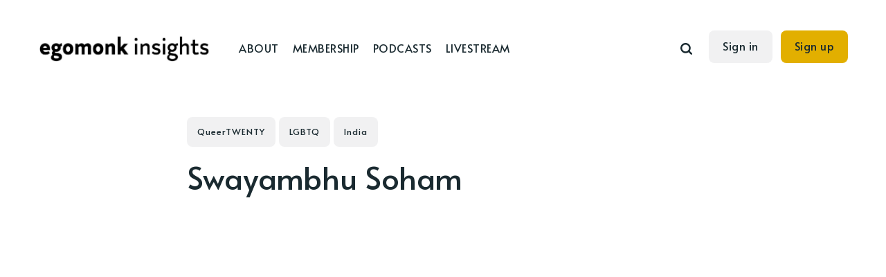

--- FILE ---
content_type: text/html; charset=utf-8
request_url: https://insights.egomonk.com/swayambhu-soham-23/
body_size: 10400
content:
<!DOCTYPE html>
<html lang="en">
	<head>
		<meta charset="utf-8">
		<meta http-equiv="X-UA-Compatible" content="IE=edge">
		<title>QueerTWENTY - Swayambhu Soham</title>
		<meta name="HandheldFriendly" content="True">
		<meta name="viewport" content="width=device-width, initial-scale=1">
		<link href="https://fonts.googleapis.com/css?family=Alata:400%7CMuli:400,400i,700,700i&display=swap&subset=latin-ext" rel="stylesheet">		<link rel="stylesheet" type="text/css" href="/assets/css/screen.css?v=db05bc72d1">
		<meta name="description" content="Swayambhu Soham is a Bangalore-based professional with 15 years of IT industry experience with organizations such as IBM and Kyndryl." />
    <link rel="icon" href="/favicon.png" type="image/png" />
    <link rel="canonical" href="https://insights.egomonk.com/swayambhu-soham-23/" />
    <meta name="referrer" content="no-referrer-when-downgrade" />
    
    <meta property="og:site_name" content="egomonk insights" />
    <meta property="og:type" content="website" />
    <meta property="og:title" content="QueerTWENTY - Swayambhu Soham" />
    <meta property="og:description" content="Swayambhu Soham is a Bangalore-based professional with 15 years of IT industry experience with organizations such as IBM and Kyndryl." />
    <meta property="og:url" content="https://insights.egomonk.com/swayambhu-soham-23/" />
    <meta property="article:published_time" content="2024-02-11T22:01:16.000Z" />
    <meta property="article:modified_time" content="2024-02-27T22:13:39.000Z" />
    <meta property="article:tag" content="QueerTWENTY" />
    <meta property="article:tag" content="LGBTQ" />
    <meta property="article:tag" content="India" />
    
    <meta property="article:publisher" content="https://www.facebook.com/egomonk" />
    <meta property="article:author" content="https://www.facebook.com/egomonk" />
    <meta name="twitter:card" content="summary" />
    <meta name="twitter:title" content="QueerTWENTY - Swayambhu Soham" />
    <meta name="twitter:description" content="Swayambhu Soham is a Bangalore-based professional with 15 years of IT industry experience with organizations such as IBM and Kyndryl." />
    <meta name="twitter:url" content="https://insights.egomonk.com/swayambhu-soham-23/" />
    <meta name="twitter:label1" content="Written by" />
    <meta name="twitter:data1" content="egomonk" />
    <meta name="twitter:label2" content="Filed under" />
    <meta name="twitter:data2" content="QueerTWENTY, LGBTQ, India" />
    <meta name="twitter:site" content="@egomonk" />
    <meta name="twitter:creator" content="@egomonk" />
    
    <script type="application/ld+json">
{
    "@context": "https://schema.org",
    "@type": "Article",
    "publisher": {
        "@type": "Organization",
        "name": "egomonk insights",
        "url": "https://insights.egomonk.com/",
        "logo": {
            "@type": "ImageObject",
            "url": "https://insights.egomonk.com/content/images/2020/05/egomonk-insights.jpg"
        }
    },
    "author": {
        "@type": "Person",
        "name": "egomonk",
        "image": {
            "@type": "ImageObject",
            "url": "https://insights.egomonk.com/content/images/2020/03/egomonk-circle.png",
            "width": 1000,
            "height": 1000
        },
        "url": "https://insights.egomonk.com/author/egomonk/",
        "sameAs": [
            "https://www.egomonk.com",
            "https://www.facebook.com/egomonk",
            "https://twitter.com/egomonk"
        ]
    },
    "headline": "QueerTWENTY - Swayambhu Soham",
    "url": "https://insights.egomonk.com/swayambhu-soham-23/",
    "datePublished": "2024-02-11T22:01:16.000Z",
    "dateModified": "2024-02-27T22:13:39.000Z",
    "keywords": "QueerTWENTY, LGBTQ, India",
    "description": "Beyond the confines of computer screens and coding, Swayambhu is a creative\nartist who infuses a touch of out-of-the-box thinking into every facet of life.\nEmbarking on a journey of self-discovery, Swayambhu found solace in the realm of\nagender identity—an identity often overshadowed. In this conversation, xie\nshares xier experiences of coming out as an agender, the decision to change xier\nname, and how people are still grappling to accept and understand agender as a\nvalid identity.\n\n&gt; It has be",
    "mainEntityOfPage": {
        "@type": "WebPage",
        "@id": "https://insights.egomonk.com/"
    }
}
    </script>

    <script defer src="https://unpkg.com/@tryghost/portal@~0.15.0/umd/portal.min.js" data-ghost="https://insights.egomonk.com/"></script><style> .gh-post-upgrade-cta-content,
.gh-post-upgrade-cta {
    display: flex;
    flex-direction: column;
    align-items: center;
    font-family: -apple-system, BlinkMacSystemFont, 'Segoe UI', Roboto, Oxygen, Ubuntu, Cantarell, 'Open Sans', 'Helvetica Neue', sans-serif;
    text-align: center;
    width: 100%;
    color: #ffffff;
    font-size: 16px;
}

.gh-post-upgrade-cta-content {
    border-radius: 8px;
    padding: 40px 4vw;
}

.gh-post-upgrade-cta h2 {
    color: #ffffff;
    font-size: 28px;
    letter-spacing: -0.2px;
    margin: 0;
    padding: 0;
}

.gh-post-upgrade-cta p {
    margin: 20px 0 0;
    padding: 0;
}

.gh-post-upgrade-cta small {
    font-size: 16px;
    letter-spacing: -0.2px;
}

.gh-post-upgrade-cta a {
    color: #ffffff;
    cursor: pointer;
    font-weight: 500;
    box-shadow: none;
    text-decoration: underline;
}

.gh-post-upgrade-cta a:hover {
    color: #ffffff;
    opacity: 0.8;
    box-shadow: none;
    text-decoration: underline;
}

.gh-post-upgrade-cta a.gh-btn {
    display: block;
    background: #ffffff;
    text-decoration: none;
    margin: 28px 0 0;
    padding: 8px 18px;
    border-radius: 4px;
    font-size: 16px;
    font-weight: 600;
}

.gh-post-upgrade-cta a.gh-btn:hover {
    opacity: 0.92;
}</style><script async src="https://js.stripe.com/v3/"></script>
    <meta name="generator" content="Ghost 3.42" />
    <link rel="alternate" type="application/rss+xml" title="egomonk insights" href="https://insights.egomonk.com/rss/" />
    <!-- Facebook Pixel Code -->
<script>
!function(f,b,e,v,n,t,s)
{if(f.fbq)return;n=f.fbq=function(){n.callMethod?
n.callMethod.apply(n,arguments):n.queue.push(arguments)};
if(!f._fbq)f._fbq=n;n.push=n;n.loaded=!0;n.version='2.0';
n.queue=[];t=b.createElement(e);t.async=!0;
t.src=v;s=b.getElementsByTagName(e)[0];
s.parentNode.insertBefore(t,s)}(window, document,'script',
'https://connect.facebook.net/en_US/fbevents.js');
fbq('init', '252588525915843');
fbq('track', 'PageView');
</script>
<noscript><img height="1" width="1" style="display:none"
src="https://www.facebook.com/tr?id=252588525915843&ev=PageView&noscript=1"
/></noscript>
<!-- End Facebook Pixel Code -->
<meta property="fb:pages" content="218417888236105" />
</script>
<noscript><img height="1" width="1" style="display:none"
src="https://www.facebook.com/tr?id=252588525915843&ev=PageView&noscript=1"
/></noscript>
<!-- End Facebook Pixel Code -->
<link rel="stylesheet" href="https://cdn.jsdelivr.net/npm/katex@0.11.1/dist/katex.css" integrity="sha384-bsHo4/LA+lkZv61JspMDQB9QP1TtO4IgOf2yYS+J6VdAYLVyx1c3XKcsHh0Vy8Ws" crossorigin="anonymous">
<script defer src="https://cdn.jsdelivr.net/npm/katex@0.11.1/dist/katex.js" integrity="sha384-4z8mjH4yIpuK9dIQGR1JwbrfYsStrNK6MP+2Enhue4eyo0XlBDXOIPc8b6ZU0ajz" crossorigin="anonymous"></script>
<script defer src="https://cdn.jsdelivr.net/npm/katex@0.11.1/dist/contrib/auto-render.min.js" crossorigin="anonymous" onload="renderMathInElement(document.body);"></script>
<style>
:root {
   --color-details: #e2af00;
}
@media only screen and (max-width: 600px) {
  .katex-display > .katex {
    max-width: 100%;
    overflow-x: auto;
    overflow-y: hidden;
  }
  .katex > .katex-html {
	white-space: normal;
    overflow-wrap: normal;
}
  .katex .base {
	margin-top: 2px;
	margin-bottom: 2px;
}
}
</style>
<!-- Google tag (gtag.js) -->
<script async src="https://www.googletagmanager.com/gtag/js?id=G-8DN07SRRNB"></script>
<script>
  window.dataLayer = window.dataLayer || [];
  function gtag(){dataLayer.push(arguments);}
  gtag('js', new Date());

  gtag('config', 'G-8DN07SRRNB');
</script>
<script type="text/javascript" src="//ajax.googleapis.com/ajax/libs/jquery/1/jquery.min.js"></script>
	</head>
	<body class="page-template page-swayambhu-soham-23 tag-queertwenty tag-lgbtq tag-india global-hash-full-image">
		<div class="global-wrap">
			<div class="global-content">
				<header class="header-section">
	<div class="header-wrap">
		<div class="header-logo">
			<a href="https://insights.egomonk.com" class="is-logo"><img src="/content/images/2020/05/egomonk-insights.jpg" alt="egomonk insights"></a>
		</div>
		<div class="header-nav">
			<input id="toggle" class="header-checkbox" type="checkbox">
			<label class="header-toggle" for="toggle">
				<span>
					<span class="bar"></span>
					<span class="bar"></span>
					<span class="bar"></span>
				</span>
			</label>
			<nav>
				<ul>
<li><a href="https://insights.egomonk.com/about/" >ABOUT</a></li>
<li><a href="https://insights.egomonk.com/membership/" >MEMBERSHIP</a></li>
<li><a href="https://insights.egomonk.com/podcasts/" >PODCASTS</a></li>
<li><a href="https://insights.egomonk.com/live/" >LIVESTREAM</a></li>
</ul>
				<ul>
					<li id="search-open" class="header-search"><span>Search</span><svg role="img" viewBox="0 0 24 24" xmlns="http://www.w3.org/2000/svg"><path d="M19.063 16.384l4.325 4.323c.391.392.63.924.611 1.475-.032.926-.646 1.649-1.68 1.736-.551.046-1.086-.22-1.476-.61l-4.325-4.325c-1.706 1.131-4.034 1.895-6.08 1.893C4.673 20.875 0 16.202 0 10.438 0 4.673 4.673 0 10.438 0c5.764 0 10.437 4.673 10.437 10.438 0 2.127-.718 4.294-1.812 5.945v.001zm-8.625 1.032c3.839 0 6.997-3.161 6.997-7 0-3.84-3.16-7-6.999-7-3.84 0-7.001 3.16-7.001 7 0 3.839 3.161 6.998 7.001 6.998l.002.002z"/></svg></li>
					<li><a class="signin global-hover" href="https://insights.egomonk.com/signin/">Sign in</a></li>
<li><a class="signup global-hover" href="https://insights.egomonk.com/signup/">Sign up</a></li>
				</ul>
			</nav>
		</div>
	</div>
</header>				<main class="global-main">
					<article class="post-section">
	<div class="post-header">
		<div class="post-title-wrap">
			<div class="post-title-content">
				<div class="post-tags global-tags"><a href="/tag/queertwenty/">QueerTWENTY</a><a href="/tag/lgbtq/">LGBTQ</a><a href="/tag/india/">India</a></div>
				<h1 class="post-title global-title">Swayambhu Soham</h1>
			</div>
		</div>
	</div>
	<div class="post-content">
		<figure class="kg-card kg-embed-card"><iframe width="200" height="113" src="https://www.youtube.com/embed/F1luztutU08?feature=oembed" frameborder="0" allow="accelerometer; autoplay; clipboard-write; encrypted-media; gyroscope; picture-in-picture; web-share" allowfullscreen title="QueerTWENTY | Swayambhu Soham: Advocating for the Validity of Agenderness"></iframe></figure><p>Beyond the confines of computer screens and coding, Swayambhu is a creative artist who infuses a touch of out-of-the-box thinking into every facet of life. Embarking on a journey of self-discovery, Swayambhu found solace in the realm of agender identity—an identity often overshadowed. In this conversation, xie shares xier experiences of coming out as an agender, the decision to change xier name, and how people are still grappling to accept and understand agender as a valid identity.</p><blockquote>It has been a challenging journey because I also had not heard about agenderness.</blockquote><p>The path to uncovering agenderness proved challenging, as it resided in the shadows of lesser-known gender identities. For Swayambhu, the revelation of being part of the queer spectrum, specifically agender, marked a monumental turning point—a day etched as the pinnacle of self-identification, bringing an end to a personal struggle.</p><p>Agender identity, like many others within the LGBTQIA+ community, grapples with stereotypes that add an extra layer of complexity to personal journeys. Discovering xier agender identity wasn't a walk in the park for Swayambhu. In a society that often overlooks lesser-known gender identities, the journey was a challenge. The day Swayambhu identified as agender marked a significant personal victory, a “eureka” moment, as xie say.</p><p>Swayambhu, a staunch advocate for the validity of agenderness, draws a poignant analogy—much like zero is a valid concept, agenderness, too, deserves recognition. The societal challenge lies in accepting the vast spectrum of queerness, an acceptance that often takes time. Despite exposure to LGBTQ inclusion in workplaces and global settings, societal acceptance remains a gradual process, even among friends.</p><blockquote>I think there's a gap in the system which needs to be filled.</blockquote><p>Beyond the personal realm, Swayambhu navigated the legal intricacies of aligning a name with identity. Though not overly daunting, the process presented challenges, particularly in the realm of bureaucratic portals. From a legal standpoint, there are three recognized gender categories. Individuals falling outside the male or female categories are typically grouped under the umbrella terms "transgender" or "other gender." Surprisingly, however, many online platforms, including Bharat Kosh, where individuals are required to make payments for name and gender changes, fail to offer the "other" gender option. </p><p>As a non-binary individual falling under the transgender umbrella, Swayambhu faced the startling realization that most government portals lacked the essential "other gender" option, showcasing a systemic gap that requires urgent attention and rectification.</p><blockquote>I don't think my mother understands the spectrum, but she accepted my identity without qualms.</blockquote><p>Growing up in an open-minded environment, Swayambhu's family provided the space to navigate personal journeys freely. When Swayambhu expressed xier wish to change xier name and embrace an agender identity, xier 83-year-old mother, though possibly not fully comprehending the spectrum, offered wholehearted acceptance. This acceptance, reflected in her referring to Swayambhu by xier chosen name, serves as a significant form of moral support.</p><p>Swayambhu’s friends, however, most of whom have been exposed to LGBTQIA+ inclusion in workplaces or during travels to countries with queer-friendly environments, were hesitant in accepting xiem as a queer person. This was quite shocking for Swayambhu. Despite their exposure, these friends exhibited reluctance, attributing it to terms like "woke-ism." Swayambhu has chosen to remain silent on the matter for now, believing it will take time for them to come to terms with Swayambhu’s identity. Xie is hopeful that giving them some time may lead to a better understanding and acceptance of Swayambhu’s agender identity.</p><blockquote>The name Swayambhu matched the T to my identity.</blockquote><p>Delving into the significance of xier chosen name, Swayambhu unveils its profound meaning—self-born, self-manifested, and self-existing. As a representation of a genderless and formless deity, Lord Brahman, the name aligns seamlessly with Swayambhu's identity. Rejecting the confines of a feminine dead name, the choice of Swayambhu stands as a deliberate and apt reflection of xier gender identity.</p><p>Swayambhu Soham brings a practical outlook to navigating the complexities of identity with grace and carving a space for self-expression and acceptance within a world still learning to embrace the vast and diverse tapestry of human existence.</p><hr><h3 id="we-are-building-bridges-to-a-better-future-life-and-planet-if-you-want-to-realize-that-potential-with-us-then-email-us-today-">We are building bridges to a better future, life, and planet. If you want to realize that potential with us then <a href="mailto:sartaj@egomonk.com">email</a> us today!​</h3>
	</div>
</article>

														</main>
				<footer class="footer-section global-footer">
	<div class="footer-wrap">
		<div class="footer-logo">
			<a href="https://insights.egomonk.com"><img src="/content/images/2020/05/egomonk-insights.jpg" alt="egomonk insights"></a>
			<p class="footer-description">We help you make sense of change so you can take the next right step.</p>
		</div>
		<div class="footer-nav">
			





<div class="footer-nav-column">
	<h5>ABOUT</h5>
	<ul>
		<li><a href="https://insights.egomonk.com/privacy/">Privacy Policy</a></li>
		<li><a href="https://insights.egomonk.com/contact/">Contact</a></li>
	</ul>
</div>




		</div>
		<div id="icons" class="footer-icons">
			<a href="https://www.facebook.com/egomonk" aria-label="link Facebook"><svg role="img" viewBox="0 0 24 24" xmlns="http://www.w3.org/2000/svg"><path d="M23.9981 11.9991C23.9981 5.37216 18.626 0 11.9991 0C5.37216 0 0 5.37216 0 11.9991C0 17.9882 4.38789 22.9522 10.1242 23.8524V15.4676H7.07758V11.9991H10.1242V9.35553C10.1242 6.34826 11.9156 4.68714 14.6564 4.68714C15.9692 4.68714 17.3424 4.92149 17.3424 4.92149V7.87439H15.8294C14.3388 7.87439 13.8739 8.79933 13.8739 9.74824V11.9991H17.2018L16.6698 15.4676H13.8739V23.8524C19.6103 22.9522 23.9981 17.9882 23.9981 11.9991Z"/></svg></a>
			<a href="https://twitter.com/egomonk" aria-label="link Twitter"><svg role="img" viewBox="0 0 24 24" xmlns="http://www.w3.org/2000/svg"><path d="M23.954 4.569c-.885.389-1.83.654-2.825.775 1.014-.611 1.794-1.574 2.163-2.723-.951.555-2.005.959-3.127 1.184-.896-.959-2.173-1.559-3.591-1.559-2.717 0-4.92 2.203-4.92 4.917 0 .39.045.765.127 1.124C7.691 8.094 4.066 6.13 1.64 3.161c-.427.722-.666 1.561-.666 2.475 0 1.71.87 3.213 2.188 4.096-.807-.026-1.566-.248-2.228-.616v.061c0 2.385 1.693 4.374 3.946 4.827-.413.111-.849.171-1.296.171-.314 0-.615-.03-.916-.086.631 1.953 2.445 3.377 4.604 3.417-1.68 1.319-3.809 2.105-6.102 2.105-.39 0-.779-.023-1.17-.067 2.189 1.394 4.768 2.209 7.557 2.209 9.054 0 13.999-7.496 13.999-13.986 0-.209 0-.42-.015-.63.961-.689 1.8-1.56 2.46-2.548l-.047-.02z"/></svg></a>
			

<a href="mailto:contact@egomonk.com" aria-label="link Gmail"><svg role="img" viewBox="0 0 24 24" xmlns="http://www.w3.org/2000/svg"><path d="M24 4.5v15c0 .85-.65 1.5-1.5 1.5H21V7.387l-9 6.463-9-6.463V21H1.5C.649 21 0 20.35 0 19.5v-15c0-.425.162-.8.431-1.068C.7 3.16 1.076 3 1.5 3H2l10 7.25L22 3h.5c.425 0 .8.162 1.069.432.27.268.431.643.431 1.068z"/></svg></a>
<a href="https://instagram.com/egomonk" aria-label="link Instagram"><svg role="img" viewBox="0 0 24 24" xmlns="http://www.w3.org/2000/svg"><path d="M12 0C8.74 0 8.333.015 7.053.072 5.775.132 4.905.333 4.14.63c-.789.306-1.459.717-2.126 1.384S.935 3.35.63 4.14C.333 4.905.131 5.775.072 7.053.012 8.333 0 8.74 0 12s.015 3.667.072 4.947c.06 1.277.261 2.148.558 2.913.306.788.717 1.459 1.384 2.126.667.666 1.336 1.079 2.126 1.384.766.296 1.636.499 2.913.558C8.333 23.988 8.74 24 12 24s3.667-.015 4.947-.072c1.277-.06 2.148-.262 2.913-.558.788-.306 1.459-.718 2.126-1.384.666-.667 1.079-1.335 1.384-2.126.296-.765.499-1.636.558-2.913.06-1.28.072-1.687.072-4.947s-.015-3.667-.072-4.947c-.06-1.277-.262-2.149-.558-2.913-.306-.789-.718-1.459-1.384-2.126C21.319 1.347 20.651.935 19.86.63c-.765-.297-1.636-.499-2.913-.558C15.667.012 15.26 0 12 0zm0 2.16c3.203 0 3.585.016 4.85.071 1.17.055 1.805.249 2.227.415.562.217.96.477 1.382.896.419.42.679.819.896 1.381.164.422.36 1.057.413 2.227.057 1.266.07 1.646.07 4.85s-.015 3.585-.074 4.85c-.061 1.17-.256 1.805-.421 2.227-.224.562-.479.96-.899 1.382-.419.419-.824.679-1.38.896-.42.164-1.065.36-2.235.413-1.274.057-1.649.07-4.859.07-3.211 0-3.586-.015-4.859-.074-1.171-.061-1.816-.256-2.236-.421-.569-.224-.96-.479-1.379-.899-.421-.419-.69-.824-.9-1.38-.165-.42-.359-1.065-.42-2.235-.045-1.26-.061-1.649-.061-4.844 0-3.196.016-3.586.061-4.861.061-1.17.255-1.814.42-2.234.21-.57.479-.96.9-1.381.419-.419.81-.689 1.379-.898.42-.166 1.051-.361 2.221-.421 1.275-.045 1.65-.06 4.859-.06l.045.03zm0 3.678c-3.405 0-6.162 2.76-6.162 6.162 0 3.405 2.76 6.162 6.162 6.162 3.405 0 6.162-2.76 6.162-6.162 0-3.405-2.76-6.162-6.162-6.162zM12 16c-2.21 0-4-1.79-4-4s1.79-4 4-4 4 1.79 4 4-1.79 4-4 4zm7.846-10.405c0 .795-.646 1.44-1.44 1.44-.795 0-1.44-.646-1.44-1.44 0-.794.646-1.439 1.44-1.439.793-.001 1.44.645 1.44 1.439z"/></svg></a>
<a href="https://www.linkedin.com/company/egomonk/" aria-label="link Linkedin"><svg role="img" viewBox="0 0 24 24" xmlns="http://www.w3.org/2000/svg"><path d="M20.447 20.452h-3.554v-5.569c0-1.328-.027-3.037-1.852-3.037-1.853 0-2.136 1.445-2.136 2.939v5.667H9.351V9h3.414v1.561h.046c.477-.9 1.637-1.85 3.37-1.85 3.601 0 4.267 2.37 4.267 5.455v6.286zM5.337 7.433c-1.144 0-2.063-.926-2.063-2.065 0-1.138.92-2.063 2.063-2.063 1.14 0 2.064.925 2.064 2.063 0 1.139-.925 2.065-2.064 2.065zm1.782 13.019H3.555V9h3.564v11.452zM22.225 0H1.771C.792 0 0 .774 0 1.729v20.542C0 23.227.792 24 1.771 24h20.451C23.2 24 24 23.227 24 22.271V1.729C24 .774 23.2 0 22.222 0h.003z"/></svg></a>
<a href="https://www.messenger.com/t/egomonk" aria-label="link Messenger"><svg role="img" viewBox="0 0 24 24" xmlns="http://www.w3.org/2000/svg"><path d="M12 0C5.373 0 0 4.974 0 11.111c0 3.498 1.744 6.614 4.469 8.654V24l4.088-2.242c1.092.3 2.246.464 3.443.464 6.627 0 12-4.975 12-11.11S18.627 0 12 0zm1.191 14.963l-3.055-3.26-5.963 3.26L10.732 8l3.131 3.259L19.752 8l-6.561 6.963z"/></svg></a>
<a href="https://t.me/egomonk" aria-label="link Telegram"><svg role="img" viewBox="0 0 24 24" xmlns="http://www.w3.org/2000/svg"><path d="M9.028 20.837c-.714 0-.593-.271-.839-.949l-2.103-6.92L22.263 3.37"/><path d="M9.028 20.837c.552 0 .795-.252 1.105-.553l2.941-2.857-3.671-2.214"/><path d="M9.403 15.213l8.89 6.568c1.015.56 1.748.271 2-.942l3.62-17.053c.372-1.487-.564-2.159-1.534-1.72L1.125 10.263c-1.45.582-1.443 1.392-.264 1.753l5.455 1.7L18.94 5.753c.595-.36 1.143-.167.694.232"/></svg></a>
<a href="https://www.tiktok.com/@egomonk" aria-label="link TikTok"><svg role="img" viewBox="0 0 24 24" xmlns="http://www.w3.org/2000/svg"><path d="M12.53.02C13.84 0 15.14.01 16.44 0c.08 1.53.63 3.09 1.75 4.17 1.12 1.11 2.7 1.62 4.24 1.79v4.03c-1.44-.05-2.89-.35-4.2-.97-.57-.26-1.1-.59-1.62-.93-.01 2.92.01 5.84-.02 8.75-.08 1.4-.54 2.79-1.35 3.94-1.31 1.92-3.58 3.17-5.91 3.21-1.43.08-2.86-.31-4.08-1.03-2.02-1.19-3.44-3.37-3.65-5.71-.02-.5-.03-1-.01-1.49.18-1.9 1.12-3.72 2.58-4.96 1.66-1.44 3.98-2.13 6.15-1.72.02 1.48-.04 2.96-.04 4.44-.99-.32-2.15-.23-3.02.37-.63.41-1.11 1.04-1.36 1.75-.21.51-.15 1.07-.14 1.61.24 1.64 1.82 3.02 3.5 2.87 1.12-.01 2.19-.66 2.77-1.61.19-.33.4-.67.41-1.06.1-1.79.06-3.57.07-5.36.01-4.03-.01-8.05.02-12.07z"/></svg></a>
<a href="https://www.youtube.com/c/egomonk" aria-label="link YouTube"><svg role="img" viewBox="0 0 24 24" xmlns="http://www.w3.org/2000/svg"><path class="a" d="M23.495 6.205a3.007 3.007 0 0 0-2.088-2.088c-1.87-.501-9.396-.501-9.396-.501s-7.507-.01-9.396.501A3.007 3.007 0 0 0 .527 6.205a31.247 31.247 0 0 0-.522 5.805 31.247 31.247 0 0 0 .522 5.783 3.007 3.007 0 0 0 2.088 2.088c1.868.502 9.396.502 9.396.502s7.506 0 9.396-.502a3.007 3.007 0 0 0 2.088-2.088 31.247 31.247 0 0 0 .5-5.783 31.247 31.247 0 0 0-.5-5.805zM9.609 15.601V8.408l6.264 3.602z"/></svg></a>
		</div>
	</div>
	<div class="footer-copyright">
		egomonk &copy; 2026. All Right Reserved.
	<!--	egomonk insights &copy; 2026. All Right Reserved.-->
	</div>
</footer>
			</div>
		</div>
		<div class="notifications-section">
	<div class="global-notification subscribe">
		You&#x27;ve successfully subscribed to egomonk insights
	</div>
	<div class="global-notification signin">
		Welcome back! You&#x27;ve successfully signed in.
	</div>
	<div class="global-notification signup">
		Great! You&#x27;ve successfully signed up.
	</div>
	<div class="global-notification success">
		Success! Your account is fully activated, you now have access to all content.
	</div>
</div>

		<div id="search-section" class="search-section">
	<span id="search-close" class="search-close"><svg role="img" viewBox="0 0 24 24" xmlns="http://www.w3.org/2000/svg"><path d="M15.742 12l7.483 7.483c.497.497.775 1.17.775 1.872A2.658 2.658 0 0 1 21.355 24a2.646 2.646 0 0 1-1.872-.775L12 15.742l-7.483 7.483A2.646 2.646 0 0 1 2.645 24 2.658 2.658 0 0 1 0 21.355c0-.702.278-1.375.775-1.872L8.258 12 .775 4.517A2.646 2.646 0 0 1 0 2.645 2.658 2.658 0 0 1 2.645 0c.702 0 1.375.278 1.872.775L12 8.258 19.483.775A2.646 2.646 0 0 1 21.353 0 2.658 2.658 0 0 1 24 2.647c0 .7-.278 1.373-.775 1.87L15.742 12z"/></svg></span>
	<div id="search-content" class="search-content">
		<form class="search-form" onsubmit="return false">
			<input id="search-input" type="text" placeholder="Type your keywords">
			<div class="search-meta">
				<span id="search-info">Please enter at least 3 characters</span>
				<span id="search-counter" class="is-hide">
					<span id="search-counter-results">0</span>
				Results for your search</span>
			</div>
		</form>
		<div id="search-results" class="search-results"></div>
	</div>
	<div id="search-overlay" class="search-overlay"></div>
</div>

		<script src="/assets/js/global.js?v=db05bc72d1"></script>
		<script src="/assets/js/post.js?v=db05bc72d1"></script>
		<script>
const searchPublished = 'Published',
      searchUrl = 'https://insights.egomonk.com',
      searchKey = "31b4f33d7d6fe355b2bafa3d6c"
,
      searchAPI = searchUrl+'/ghost/api/v3/content/posts/?key='+searchKey+'&limit=all&formats=plaintext&fields=url,title,published_at,excerpt,plaintext,visibility';
</script>

		<script>
/* Notifications
   –––––––––––––––––––––––––––––––––––––––––––––––––––– 
   Website : ghost.org
   Repo    : github.com/tryghost
   Author  : Ghost
   License : MIT
   –––––––––––––––––––––––––––––––––––––––––––––––––––– */
function getParameterByName(e,n){n||(n=window.location.href),e=e.replace(/[\[\]]/g,"\\$&");var r=new RegExp("[?&]"+e+"(=([^&#]*)|&|#|$)").exec(n);return r?r[2]?decodeURIComponent(r[2].replace(/\+/g," ")):"":null}

/* Custom settings for notifications */
const action=getParameterByName("action"),stripe=getParameterByName("stripe"),body=document.body;"subscribe"==action&&body.classList.add("global-notification-subscribe"),"signin"==action&&body.classList.add("global-notification-signin"),"signup"==action&&body.classList.add("global-notification-signup"),"success"==stripe&&body.classList.add("global-notification-success");
</script>

		<!-- <script>
    // For every image tag
    $('img').each(function(key, obj) {
    
        // Get the src of the image
        var src = $(obj).attr('src');

        // If the image src doesn't have http...
        //  we can assume it's a relative path
        if (src.indexOf('http') === -1) {
            src = 'https://insights.egomonk.com/' + src; 
        }

        // If the image src doesn't have 
        //  cloudinary in the string
        // Make it use cloudinary
        if (src.indexOf('res.cloudinary') === -1) {
            $(obj).attr('src',
                'https://res.cloudinary.com/egomonk/image/fetch/w_2000,c_scale,f_auto,q_auto:best,dpr_auto/'
                + 
                src
            ); 
        }
    });
</script> --> 
<script type="text/javascript">
_linkedin_partner_id = "819219";
window._linkedin_data_partner_ids = window._linkedin_data_partner_ids || [];
window._linkedin_data_partner_ids.push(_linkedin_partner_id);
</script>
<script type="text/javascript">
(function(){var s = document.getElementsByTagName("script")[0];
var b = document.createElement("script");
b.type = "text/javascript";b.async = true;
b.src = "https://snap.licdn.com/li.lms-analytics/insight.min.js";
s.parentNode.insertBefore(b, s);})();
</script>
<noscript>
<img height="1" width="1" style="display:none;" alt="" src="https://px.ads.linkedin.com/collect/?pid=819219&fmt=gif" />
</noscript>
	</body>
</html>

--- FILE ---
content_type: text/css; charset=utf-8
request_url: https://cdn.jsdelivr.net/npm/katex@0.11.1/dist/katex.css
body_size: 2891
content:
/* stylelint-disable font-family-no-missing-generic-family-keyword */
@font-face {
  font-family: 'KaTeX_AMS';
  src: url(fonts/KaTeX_AMS-Regular.woff2) format('woff2'), url(fonts/KaTeX_AMS-Regular.woff) format('woff'), url(fonts/KaTeX_AMS-Regular.ttf) format('truetype');
  font-weight: normal;
  font-style: normal;
}
@font-face {
  font-family: 'KaTeX_Caligraphic';
  src: url(fonts/KaTeX_Caligraphic-Bold.woff2) format('woff2'), url(fonts/KaTeX_Caligraphic-Bold.woff) format('woff'), url(fonts/KaTeX_Caligraphic-Bold.ttf) format('truetype');
  font-weight: bold;
  font-style: normal;
}
@font-face {
  font-family: 'KaTeX_Caligraphic';
  src: url(fonts/KaTeX_Caligraphic-Regular.woff2) format('woff2'), url(fonts/KaTeX_Caligraphic-Regular.woff) format('woff'), url(fonts/KaTeX_Caligraphic-Regular.ttf) format('truetype');
  font-weight: normal;
  font-style: normal;
}
@font-face {
  font-family: 'KaTeX_Fraktur';
  src: url(fonts/KaTeX_Fraktur-Bold.woff2) format('woff2'), url(fonts/KaTeX_Fraktur-Bold.woff) format('woff'), url(fonts/KaTeX_Fraktur-Bold.ttf) format('truetype');
  font-weight: bold;
  font-style: normal;
}
@font-face {
  font-family: 'KaTeX_Fraktur';
  src: url(fonts/KaTeX_Fraktur-Regular.woff2) format('woff2'), url(fonts/KaTeX_Fraktur-Regular.woff) format('woff'), url(fonts/KaTeX_Fraktur-Regular.ttf) format('truetype');
  font-weight: normal;
  font-style: normal;
}
@font-face {
  font-family: 'KaTeX_Main';
  src: url(fonts/KaTeX_Main-Bold.woff2) format('woff2'), url(fonts/KaTeX_Main-Bold.woff) format('woff'), url(fonts/KaTeX_Main-Bold.ttf) format('truetype');
  font-weight: bold;
  font-style: normal;
}
@font-face {
  font-family: 'KaTeX_Main';
  src: url(fonts/KaTeX_Main-BoldItalic.woff2) format('woff2'), url(fonts/KaTeX_Main-BoldItalic.woff) format('woff'), url(fonts/KaTeX_Main-BoldItalic.ttf) format('truetype');
  font-weight: bold;
  font-style: italic;
}
@font-face {
  font-family: 'KaTeX_Main';
  src: url(fonts/KaTeX_Main-Italic.woff2) format('woff2'), url(fonts/KaTeX_Main-Italic.woff) format('woff'), url(fonts/KaTeX_Main-Italic.ttf) format('truetype');
  font-weight: normal;
  font-style: italic;
}
@font-face {
  font-family: 'KaTeX_Main';
  src: url(fonts/KaTeX_Main-Regular.woff2) format('woff2'), url(fonts/KaTeX_Main-Regular.woff) format('woff'), url(fonts/KaTeX_Main-Regular.ttf) format('truetype');
  font-weight: normal;
  font-style: normal;
}
@font-face {
  font-family: 'KaTeX_Math';
  src: url(fonts/KaTeX_Math-BoldItalic.woff2) format('woff2'), url(fonts/KaTeX_Math-BoldItalic.woff) format('woff'), url(fonts/KaTeX_Math-BoldItalic.ttf) format('truetype');
  font-weight: bold;
  font-style: italic;
}
@font-face {
  font-family: 'KaTeX_Math';
  src: url(fonts/KaTeX_Math-Italic.woff2) format('woff2'), url(fonts/KaTeX_Math-Italic.woff) format('woff'), url(fonts/KaTeX_Math-Italic.ttf) format('truetype');
  font-weight: normal;
  font-style: italic;
}
@font-face {
  font-family: 'KaTeX_SansSerif';
  src: url(fonts/KaTeX_SansSerif-Bold.woff2) format('woff2'), url(fonts/KaTeX_SansSerif-Bold.woff) format('woff'), url(fonts/KaTeX_SansSerif-Bold.ttf) format('truetype');
  font-weight: bold;
  font-style: normal;
}
@font-face {
  font-family: 'KaTeX_SansSerif';
  src: url(fonts/KaTeX_SansSerif-Italic.woff2) format('woff2'), url(fonts/KaTeX_SansSerif-Italic.woff) format('woff'), url(fonts/KaTeX_SansSerif-Italic.ttf) format('truetype');
  font-weight: normal;
  font-style: italic;
}
@font-face {
  font-family: 'KaTeX_SansSerif';
  src: url(fonts/KaTeX_SansSerif-Regular.woff2) format('woff2'), url(fonts/KaTeX_SansSerif-Regular.woff) format('woff'), url(fonts/KaTeX_SansSerif-Regular.ttf) format('truetype');
  font-weight: normal;
  font-style: normal;
}
@font-face {
  font-family: 'KaTeX_Script';
  src: url(fonts/KaTeX_Script-Regular.woff2) format('woff2'), url(fonts/KaTeX_Script-Regular.woff) format('woff'), url(fonts/KaTeX_Script-Regular.ttf) format('truetype');
  font-weight: normal;
  font-style: normal;
}
@font-face {
  font-family: 'KaTeX_Size1';
  src: url(fonts/KaTeX_Size1-Regular.woff2) format('woff2'), url(fonts/KaTeX_Size1-Regular.woff) format('woff'), url(fonts/KaTeX_Size1-Regular.ttf) format('truetype');
  font-weight: normal;
  font-style: normal;
}
@font-face {
  font-family: 'KaTeX_Size2';
  src: url(fonts/KaTeX_Size2-Regular.woff2) format('woff2'), url(fonts/KaTeX_Size2-Regular.woff) format('woff'), url(fonts/KaTeX_Size2-Regular.ttf) format('truetype');
  font-weight: normal;
  font-style: normal;
}
@font-face {
  font-family: 'KaTeX_Size3';
  src: url(fonts/KaTeX_Size3-Regular.woff2) format('woff2'), url(fonts/KaTeX_Size3-Regular.woff) format('woff'), url(fonts/KaTeX_Size3-Regular.ttf) format('truetype');
  font-weight: normal;
  font-style: normal;
}
@font-face {
  font-family: 'KaTeX_Size4';
  src: url(fonts/KaTeX_Size4-Regular.woff2) format('woff2'), url(fonts/KaTeX_Size4-Regular.woff) format('woff'), url(fonts/KaTeX_Size4-Regular.ttf) format('truetype');
  font-weight: normal;
  font-style: normal;
}
@font-face {
  font-family: 'KaTeX_Typewriter';
  src: url(fonts/KaTeX_Typewriter-Regular.woff2) format('woff2'), url(fonts/KaTeX_Typewriter-Regular.woff) format('woff'), url(fonts/KaTeX_Typewriter-Regular.ttf) format('truetype');
  font-weight: normal;
  font-style: normal;
}
.katex {
  font: normal 1.21em KaTeX_Main, Times New Roman, serif;
  line-height: 1.2;
  text-indent: 0;
  text-rendering: auto;
}
.katex * {
  -ms-high-contrast-adjust: none !important;
}
.katex .katex-version::after {
  content: "0.11.1";
}
.katex .katex-mathml {
  position: absolute;
  clip: rect(1px, 1px, 1px, 1px);
  padding: 0;
  border: 0;
  height: 1px;
  width: 1px;
  overflow: hidden;
}
.katex .katex-html {
  /* \newline is an empty block at top level, between .base elements */
}
.katex .katex-html > .newline {
  display: block;
}
.katex .base {
  position: relative;
  display: inline-block;
  white-space: nowrap;
  width: min-content;
}
.katex .strut {
  display: inline-block;
}
.katex .textbf {
  font-weight: bold;
}
.katex .textit {
  font-style: italic;
}
.katex .textrm {
  font-family: KaTeX_Main;
}
.katex .textsf {
  font-family: KaTeX_SansSerif;
}
.katex .texttt {
  font-family: KaTeX_Typewriter;
}
.katex .mathdefault {
  font-family: KaTeX_Math;
  font-style: italic;
}
.katex .mathit {
  font-family: KaTeX_Main;
  font-style: italic;
}
.katex .mathrm {
  font-style: normal;
}
.katex .mathbf {
  font-family: KaTeX_Main;
  font-weight: bold;
}
.katex .boldsymbol {
  font-family: KaTeX_Math;
  font-weight: bold;
  font-style: italic;
}
.katex .amsrm {
  font-family: KaTeX_AMS;
}
.katex .mathbb,
.katex .textbb {
  font-family: KaTeX_AMS;
}
.katex .mathcal {
  font-family: KaTeX_Caligraphic;
}
.katex .mathfrak,
.katex .textfrak {
  font-family: KaTeX_Fraktur;
}
.katex .mathtt {
  font-family: KaTeX_Typewriter;
}
.katex .mathscr,
.katex .textscr {
  font-family: KaTeX_Script;
}
.katex .mathsf,
.katex .textsf {
  font-family: KaTeX_SansSerif;
}
.katex .mathboldsf,
.katex .textboldsf {
  font-family: KaTeX_SansSerif;
  font-weight: bold;
}
.katex .mathitsf,
.katex .textitsf {
  font-family: KaTeX_SansSerif;
  font-style: italic;
}
.katex .mainrm {
  font-family: KaTeX_Main;
  font-style: normal;
}
.katex .vlist-t {
  display: inline-table;
  table-layout: fixed;
}
.katex .vlist-r {
  display: table-row;
}
.katex .vlist {
  display: table-cell;
  vertical-align: bottom;
  position: relative;
}
.katex .vlist > span {
  display: block;
  height: 0;
  position: relative;
}
.katex .vlist > span > span {
  display: inline-block;
}
.katex .vlist > span > .pstrut {
  overflow: hidden;
  width: 0;
}
.katex .vlist-t2 {
  margin-right: -2px;
}
.katex .vlist-s {
  display: table-cell;
  vertical-align: bottom;
  font-size: 1px;
  width: 2px;
  min-width: 2px;
}
.katex .msupsub {
  text-align: left;
}
.katex .mfrac > span > span {
  text-align: center;
}
.katex .mfrac .frac-line {
  display: inline-block;
  width: 100%;
  border-bottom-style: solid;
}
.katex .mfrac .frac-line,
.katex .overline .overline-line,
.katex .underline .underline-line,
.katex .hline,
.katex .hdashline,
.katex .rule {
  min-height: 1px;
}
.katex .mspace {
  display: inline-block;
}
.katex .llap,
.katex .rlap,
.katex .clap {
  width: 0;
  position: relative;
}
.katex .llap > .inner,
.katex .rlap > .inner,
.katex .clap > .inner {
  position: absolute;
}
.katex .llap > .fix,
.katex .rlap > .fix,
.katex .clap > .fix {
  display: inline-block;
}
.katex .llap > .inner {
  right: 0;
}
.katex .rlap > .inner,
.katex .clap > .inner {
  left: 0;
}
.katex .clap > .inner > span {
  margin-left: -50%;
  margin-right: 50%;
}
.katex .rule {
  display: inline-block;
  border: solid 0;
  position: relative;
}
.katex .overline .overline-line,
.katex .underline .underline-line,
.katex .hline {
  display: inline-block;
  width: 100%;
  border-bottom-style: solid;
}
.katex .hdashline {
  display: inline-block;
  width: 100%;
  border-bottom-style: dashed;
}
.katex .sqrt > .root {
  margin-left: 0.27777778em;
  margin-right: -0.55555556em;
}
.katex .sizing.reset-size1.size1,
.katex .fontsize-ensurer.reset-size1.size1 {
  font-size: 1em;
}
.katex .sizing.reset-size1.size2,
.katex .fontsize-ensurer.reset-size1.size2 {
  font-size: 1.2em;
}
.katex .sizing.reset-size1.size3,
.katex .fontsize-ensurer.reset-size1.size3 {
  font-size: 1.4em;
}
.katex .sizing.reset-size1.size4,
.katex .fontsize-ensurer.reset-size1.size4 {
  font-size: 1.6em;
}
.katex .sizing.reset-size1.size5,
.katex .fontsize-ensurer.reset-size1.size5 {
  font-size: 1.8em;
}
.katex .sizing.reset-size1.size6,
.katex .fontsize-ensurer.reset-size1.size6 {
  font-size: 2em;
}
.katex .sizing.reset-size1.size7,
.katex .fontsize-ensurer.reset-size1.size7 {
  font-size: 2.4em;
}
.katex .sizing.reset-size1.size8,
.katex .fontsize-ensurer.reset-size1.size8 {
  font-size: 2.88em;
}
.katex .sizing.reset-size1.size9,
.katex .fontsize-ensurer.reset-size1.size9 {
  font-size: 3.456em;
}
.katex .sizing.reset-size1.size10,
.katex .fontsize-ensurer.reset-size1.size10 {
  font-size: 4.148em;
}
.katex .sizing.reset-size1.size11,
.katex .fontsize-ensurer.reset-size1.size11 {
  font-size: 4.976em;
}
.katex .sizing.reset-size2.size1,
.katex .fontsize-ensurer.reset-size2.size1 {
  font-size: 0.83333333em;
}
.katex .sizing.reset-size2.size2,
.katex .fontsize-ensurer.reset-size2.size2 {
  font-size: 1em;
}
.katex .sizing.reset-size2.size3,
.katex .fontsize-ensurer.reset-size2.size3 {
  font-size: 1.16666667em;
}
.katex .sizing.reset-size2.size4,
.katex .fontsize-ensurer.reset-size2.size4 {
  font-size: 1.33333333em;
}
.katex .sizing.reset-size2.size5,
.katex .fontsize-ensurer.reset-size2.size5 {
  font-size: 1.5em;
}
.katex .sizing.reset-size2.size6,
.katex .fontsize-ensurer.reset-size2.size6 {
  font-size: 1.66666667em;
}
.katex .sizing.reset-size2.size7,
.katex .fontsize-ensurer.reset-size2.size7 {
  font-size: 2em;
}
.katex .sizing.reset-size2.size8,
.katex .fontsize-ensurer.reset-size2.size8 {
  font-size: 2.4em;
}
.katex .sizing.reset-size2.size9,
.katex .fontsize-ensurer.reset-size2.size9 {
  font-size: 2.88em;
}
.katex .sizing.reset-size2.size10,
.katex .fontsize-ensurer.reset-size2.size10 {
  font-size: 3.45666667em;
}
.katex .sizing.reset-size2.size11,
.katex .fontsize-ensurer.reset-size2.size11 {
  font-size: 4.14666667em;
}
.katex .sizing.reset-size3.size1,
.katex .fontsize-ensurer.reset-size3.size1 {
  font-size: 0.71428571em;
}
.katex .sizing.reset-size3.size2,
.katex .fontsize-ensurer.reset-size3.size2 {
  font-size: 0.85714286em;
}
.katex .sizing.reset-size3.size3,
.katex .fontsize-ensurer.reset-size3.size3 {
  font-size: 1em;
}
.katex .sizing.reset-size3.size4,
.katex .fontsize-ensurer.reset-size3.size4 {
  font-size: 1.14285714em;
}
.katex .sizing.reset-size3.size5,
.katex .fontsize-ensurer.reset-size3.size5 {
  font-size: 1.28571429em;
}
.katex .sizing.reset-size3.size6,
.katex .fontsize-ensurer.reset-size3.size6 {
  font-size: 1.42857143em;
}
.katex .sizing.reset-size3.size7,
.katex .fontsize-ensurer.reset-size3.size7 {
  font-size: 1.71428571em;
}
.katex .sizing.reset-size3.size8,
.katex .fontsize-ensurer.reset-size3.size8 {
  font-size: 2.05714286em;
}
.katex .sizing.reset-size3.size9,
.katex .fontsize-ensurer.reset-size3.size9 {
  font-size: 2.46857143em;
}
.katex .sizing.reset-size3.size10,
.katex .fontsize-ensurer.reset-size3.size10 {
  font-size: 2.96285714em;
}
.katex .sizing.reset-size3.size11,
.katex .fontsize-ensurer.reset-size3.size11 {
  font-size: 3.55428571em;
}
.katex .sizing.reset-size4.size1,
.katex .fontsize-ensurer.reset-size4.size1 {
  font-size: 0.625em;
}
.katex .sizing.reset-size4.size2,
.katex .fontsize-ensurer.reset-size4.size2 {
  font-size: 0.75em;
}
.katex .sizing.reset-size4.size3,
.katex .fontsize-ensurer.reset-size4.size3 {
  font-size: 0.875em;
}
.katex .sizing.reset-size4.size4,
.katex .fontsize-ensurer.reset-size4.size4 {
  font-size: 1em;
}
.katex .sizing.reset-size4.size5,
.katex .fontsize-ensurer.reset-size4.size5 {
  font-size: 1.125em;
}
.katex .sizing.reset-size4.size6,
.katex .fontsize-ensurer.reset-size4.size6 {
  font-size: 1.25em;
}
.katex .sizing.reset-size4.size7,
.katex .fontsize-ensurer.reset-size4.size7 {
  font-size: 1.5em;
}
.katex .sizing.reset-size4.size8,
.katex .fontsize-ensurer.reset-size4.size8 {
  font-size: 1.8em;
}
.katex .sizing.reset-size4.size9,
.katex .fontsize-ensurer.reset-size4.size9 {
  font-size: 2.16em;
}
.katex .sizing.reset-size4.size10,
.katex .fontsize-ensurer.reset-size4.size10 {
  font-size: 2.5925em;
}
.katex .sizing.reset-size4.size11,
.katex .fontsize-ensurer.reset-size4.size11 {
  font-size: 3.11em;
}
.katex .sizing.reset-size5.size1,
.katex .fontsize-ensurer.reset-size5.size1 {
  font-size: 0.55555556em;
}
.katex .sizing.reset-size5.size2,
.katex .fontsize-ensurer.reset-size5.size2 {
  font-size: 0.66666667em;
}
.katex .sizing.reset-size5.size3,
.katex .fontsize-ensurer.reset-size5.size3 {
  font-size: 0.77777778em;
}
.katex .sizing.reset-size5.size4,
.katex .fontsize-ensurer.reset-size5.size4 {
  font-size: 0.88888889em;
}
.katex .sizing.reset-size5.size5,
.katex .fontsize-ensurer.reset-size5.size5 {
  font-size: 1em;
}
.katex .sizing.reset-size5.size6,
.katex .fontsize-ensurer.reset-size5.size6 {
  font-size: 1.11111111em;
}
.katex .sizing.reset-size5.size7,
.katex .fontsize-ensurer.reset-size5.size7 {
  font-size: 1.33333333em;
}
.katex .sizing.reset-size5.size8,
.katex .fontsize-ensurer.reset-size5.size8 {
  font-size: 1.6em;
}
.katex .sizing.reset-size5.size9,
.katex .fontsize-ensurer.reset-size5.size9 {
  font-size: 1.92em;
}
.katex .sizing.reset-size5.size10,
.katex .fontsize-ensurer.reset-size5.size10 {
  font-size: 2.30444444em;
}
.katex .sizing.reset-size5.size11,
.katex .fontsize-ensurer.reset-size5.size11 {
  font-size: 2.76444444em;
}
.katex .sizing.reset-size6.size1,
.katex .fontsize-ensurer.reset-size6.size1 {
  font-size: 0.5em;
}
.katex .sizing.reset-size6.size2,
.katex .fontsize-ensurer.reset-size6.size2 {
  font-size: 0.6em;
}
.katex .sizing.reset-size6.size3,
.katex .fontsize-ensurer.reset-size6.size3 {
  font-size: 0.7em;
}
.katex .sizing.reset-size6.size4,
.katex .fontsize-ensurer.reset-size6.size4 {
  font-size: 0.8em;
}
.katex .sizing.reset-size6.size5,
.katex .fontsize-ensurer.reset-size6.size5 {
  font-size: 0.9em;
}
.katex .sizing.reset-size6.size6,
.katex .fontsize-ensurer.reset-size6.size6 {
  font-size: 1em;
}
.katex .sizing.reset-size6.size7,
.katex .fontsize-ensurer.reset-size6.size7 {
  font-size: 1.2em;
}
.katex .sizing.reset-size6.size8,
.katex .fontsize-ensurer.reset-size6.size8 {
  font-size: 1.44em;
}
.katex .sizing.reset-size6.size9,
.katex .fontsize-ensurer.reset-size6.size9 {
  font-size: 1.728em;
}
.katex .sizing.reset-size6.size10,
.katex .fontsize-ensurer.reset-size6.size10 {
  font-size: 2.074em;
}
.katex .sizing.reset-size6.size11,
.katex .fontsize-ensurer.reset-size6.size11 {
  font-size: 2.488em;
}
.katex .sizing.reset-size7.size1,
.katex .fontsize-ensurer.reset-size7.size1 {
  font-size: 0.41666667em;
}
.katex .sizing.reset-size7.size2,
.katex .fontsize-ensurer.reset-size7.size2 {
  font-size: 0.5em;
}
.katex .sizing.reset-size7.size3,
.katex .fontsize-ensurer.reset-size7.size3 {
  font-size: 0.58333333em;
}
.katex .sizing.reset-size7.size4,
.katex .fontsize-ensurer.reset-size7.size4 {
  font-size: 0.66666667em;
}
.katex .sizing.reset-size7.size5,
.katex .fontsize-ensurer.reset-size7.size5 {
  font-size: 0.75em;
}
.katex .sizing.reset-size7.size6,
.katex .fontsize-ensurer.reset-size7.size6 {
  font-size: 0.83333333em;
}
.katex .sizing.reset-size7.size7,
.katex .fontsize-ensurer.reset-size7.size7 {
  font-size: 1em;
}
.katex .sizing.reset-size7.size8,
.katex .fontsize-ensurer.reset-size7.size8 {
  font-size: 1.2em;
}
.katex .sizing.reset-size7.size9,
.katex .fontsize-ensurer.reset-size7.size9 {
  font-size: 1.44em;
}
.katex .sizing.reset-size7.size10,
.katex .fontsize-ensurer.reset-size7.size10 {
  font-size: 1.72833333em;
}
.katex .sizing.reset-size7.size11,
.katex .fontsize-ensurer.reset-size7.size11 {
  font-size: 2.07333333em;
}
.katex .sizing.reset-size8.size1,
.katex .fontsize-ensurer.reset-size8.size1 {
  font-size: 0.34722222em;
}
.katex .sizing.reset-size8.size2,
.katex .fontsize-ensurer.reset-size8.size2 {
  font-size: 0.41666667em;
}
.katex .sizing.reset-size8.size3,
.katex .fontsize-ensurer.reset-size8.size3 {
  font-size: 0.48611111em;
}
.katex .sizing.reset-size8.size4,
.katex .fontsize-ensurer.reset-size8.size4 {
  font-size: 0.55555556em;
}
.katex .sizing.reset-size8.size5,
.katex .fontsize-ensurer.reset-size8.size5 {
  font-size: 0.625em;
}
.katex .sizing.reset-size8.size6,
.katex .fontsize-ensurer.reset-size8.size6 {
  font-size: 0.69444444em;
}
.katex .sizing.reset-size8.size7,
.katex .fontsize-ensurer.reset-size8.size7 {
  font-size: 0.83333333em;
}
.katex .sizing.reset-size8.size8,
.katex .fontsize-ensurer.reset-size8.size8 {
  font-size: 1em;
}
.katex .sizing.reset-size8.size9,
.katex .fontsize-ensurer.reset-size8.size9 {
  font-size: 1.2em;
}
.katex .sizing.reset-size8.size10,
.katex .fontsize-ensurer.reset-size8.size10 {
  font-size: 1.44027778em;
}
.katex .sizing.reset-size8.size11,
.katex .fontsize-ensurer.reset-size8.size11 {
  font-size: 1.72777778em;
}
.katex .sizing.reset-size9.size1,
.katex .fontsize-ensurer.reset-size9.size1 {
  font-size: 0.28935185em;
}
.katex .sizing.reset-size9.size2,
.katex .fontsize-ensurer.reset-size9.size2 {
  font-size: 0.34722222em;
}
.katex .sizing.reset-size9.size3,
.katex .fontsize-ensurer.reset-size9.size3 {
  font-size: 0.40509259em;
}
.katex .sizing.reset-size9.size4,
.katex .fontsize-ensurer.reset-size9.size4 {
  font-size: 0.46296296em;
}
.katex .sizing.reset-size9.size5,
.katex .fontsize-ensurer.reset-size9.size5 {
  font-size: 0.52083333em;
}
.katex .sizing.reset-size9.size6,
.katex .fontsize-ensurer.reset-size9.size6 {
  font-size: 0.5787037em;
}
.katex .sizing.reset-size9.size7,
.katex .fontsize-ensurer.reset-size9.size7 {
  font-size: 0.69444444em;
}
.katex .sizing.reset-size9.size8,
.katex .fontsize-ensurer.reset-size9.size8 {
  font-size: 0.83333333em;
}
.katex .sizing.reset-size9.size9,
.katex .fontsize-ensurer.reset-size9.size9 {
  font-size: 1em;
}
.katex .sizing.reset-size9.size10,
.katex .fontsize-ensurer.reset-size9.size10 {
  font-size: 1.20023148em;
}
.katex .sizing.reset-size9.size11,
.katex .fontsize-ensurer.reset-size9.size11 {
  font-size: 1.43981481em;
}
.katex .sizing.reset-size10.size1,
.katex .fontsize-ensurer.reset-size10.size1 {
  font-size: 0.24108004em;
}
.katex .sizing.reset-size10.size2,
.katex .fontsize-ensurer.reset-size10.size2 {
  font-size: 0.28929605em;
}
.katex .sizing.reset-size10.size3,
.katex .fontsize-ensurer.reset-size10.size3 {
  font-size: 0.33751205em;
}
.katex .sizing.reset-size10.size4,
.katex .fontsize-ensurer.reset-size10.size4 {
  font-size: 0.38572806em;
}
.katex .sizing.reset-size10.size5,
.katex .fontsize-ensurer.reset-size10.size5 {
  font-size: 0.43394407em;
}
.katex .sizing.reset-size10.size6,
.katex .fontsize-ensurer.reset-size10.size6 {
  font-size: 0.48216008em;
}
.katex .sizing.reset-size10.size7,
.katex .fontsize-ensurer.reset-size10.size7 {
  font-size: 0.57859209em;
}
.katex .sizing.reset-size10.size8,
.katex .fontsize-ensurer.reset-size10.size8 {
  font-size: 0.69431051em;
}
.katex .sizing.reset-size10.size9,
.katex .fontsize-ensurer.reset-size10.size9 {
  font-size: 0.83317261em;
}
.katex .sizing.reset-size10.size10,
.katex .fontsize-ensurer.reset-size10.size10 {
  font-size: 1em;
}
.katex .sizing.reset-size10.size11,
.katex .fontsize-ensurer.reset-size10.size11 {
  font-size: 1.19961427em;
}
.katex .sizing.reset-size11.size1,
.katex .fontsize-ensurer.reset-size11.size1 {
  font-size: 0.20096463em;
}
.katex .sizing.reset-size11.size2,
.katex .fontsize-ensurer.reset-size11.size2 {
  font-size: 0.24115756em;
}
.katex .sizing.reset-size11.size3,
.katex .fontsize-ensurer.reset-size11.size3 {
  font-size: 0.28135048em;
}
.katex .sizing.reset-size11.size4,
.katex .fontsize-ensurer.reset-size11.size4 {
  font-size: 0.32154341em;
}
.katex .sizing.reset-size11.size5,
.katex .fontsize-ensurer.reset-size11.size5 {
  font-size: 0.36173633em;
}
.katex .sizing.reset-size11.size6,
.katex .fontsize-ensurer.reset-size11.size6 {
  font-size: 0.40192926em;
}
.katex .sizing.reset-size11.size7,
.katex .fontsize-ensurer.reset-size11.size7 {
  font-size: 0.48231511em;
}
.katex .sizing.reset-size11.size8,
.katex .fontsize-ensurer.reset-size11.size8 {
  font-size: 0.57877814em;
}
.katex .sizing.reset-size11.size9,
.katex .fontsize-ensurer.reset-size11.size9 {
  font-size: 0.69453376em;
}
.katex .sizing.reset-size11.size10,
.katex .fontsize-ensurer.reset-size11.size10 {
  font-size: 0.83360129em;
}
.katex .sizing.reset-size11.size11,
.katex .fontsize-ensurer.reset-size11.size11 {
  font-size: 1em;
}
.katex .delimsizing.size1 {
  font-family: KaTeX_Size1;
}
.katex .delimsizing.size2 {
  font-family: KaTeX_Size2;
}
.katex .delimsizing.size3 {
  font-family: KaTeX_Size3;
}
.katex .delimsizing.size4 {
  font-family: KaTeX_Size4;
}
.katex .delimsizing.mult .delim-size1 > span {
  font-family: KaTeX_Size1;
}
.katex .delimsizing.mult .delim-size4 > span {
  font-family: KaTeX_Size4;
}
.katex .nulldelimiter {
  display: inline-block;
  width: 0.12em;
}
.katex .delimcenter {
  position: relative;
}
.katex .op-symbol {
  position: relative;
}
.katex .op-symbol.small-op {
  font-family: KaTeX_Size1;
}
.katex .op-symbol.large-op {
  font-family: KaTeX_Size2;
}
.katex .op-limits > .vlist-t {
  text-align: center;
}
.katex .accent > .vlist-t {
  text-align: center;
}
.katex .accent .accent-body {
  position: relative;
}
.katex .accent .accent-body:not(.accent-full) {
  width: 0;
}
.katex .overlay {
  display: block;
}
.katex .mtable .vertical-separator {
  display: inline-block;
  min-width: 1px;
}
.katex .mtable .arraycolsep {
  display: inline-block;
}
.katex .mtable .col-align-c > .vlist-t {
  text-align: center;
}
.katex .mtable .col-align-l > .vlist-t {
  text-align: left;
}
.katex .mtable .col-align-r > .vlist-t {
  text-align: right;
}
.katex .svg-align {
  text-align: left;
}
.katex svg {
  display: block;
  position: absolute;
  width: 100%;
  height: inherit;
  fill: currentColor;
  stroke: currentColor;
  fill-rule: nonzero;
  fill-opacity: 1;
  stroke-width: 1;
  stroke-linecap: butt;
  stroke-linejoin: miter;
  stroke-miterlimit: 4;
  stroke-dasharray: none;
  stroke-dashoffset: 0;
  stroke-opacity: 1;
}
.katex svg path {
  stroke: none;
}
.katex img {
  border-style: none;
  min-width: 0;
  min-height: 0;
  max-width: none;
  max-height: none;
}
.katex .stretchy {
  width: 100%;
  display: block;
  position: relative;
  overflow: hidden;
}
.katex .stretchy::before,
.katex .stretchy::after {
  content: "";
}
.katex .hide-tail {
  width: 100%;
  position: relative;
  overflow: hidden;
}
.katex .halfarrow-left {
  position: absolute;
  left: 0;
  width: 50.2%;
  overflow: hidden;
}
.katex .halfarrow-right {
  position: absolute;
  right: 0;
  width: 50.2%;
  overflow: hidden;
}
.katex .brace-left {
  position: absolute;
  left: 0;
  width: 25.1%;
  overflow: hidden;
}
.katex .brace-center {
  position: absolute;
  left: 25%;
  width: 50%;
  overflow: hidden;
}
.katex .brace-right {
  position: absolute;
  right: 0;
  width: 25.1%;
  overflow: hidden;
}
.katex .x-arrow-pad {
  padding: 0 0.5em;
}
.katex .x-arrow,
.katex .mover,
.katex .munder {
  text-align: center;
}
.katex .boxpad {
  padding: 0 0.3em 0 0.3em;
}
.katex .fbox,
.katex .fcolorbox {
  box-sizing: border-box;
  border: 0.04em solid;
}
.katex .cancel-pad {
  padding: 0 0.2em 0 0.2em;
}
.katex .cancel-lap {
  margin-left: -0.2em;
  margin-right: -0.2em;
}
.katex .sout {
  border-bottom-style: solid;
  border-bottom-width: 0.08em;
}
.katex-display {
  display: block;
  margin: 1em 0;
  text-align: center;
}
.katex-display > .katex {
  display: block;
  text-align: center;
  white-space: nowrap;
}
.katex-display > .katex > .katex-html {
  display: block;
  position: relative;
}
.katex-display > .katex > .katex-html > .tag {
  position: absolute;
  right: 0;
}
.katex-display.leqno > .katex > .katex-html > .tag {
  left: 0;
  right: auto;
}
.katex-display.fleqn > .katex {
  text-align: left;
}

